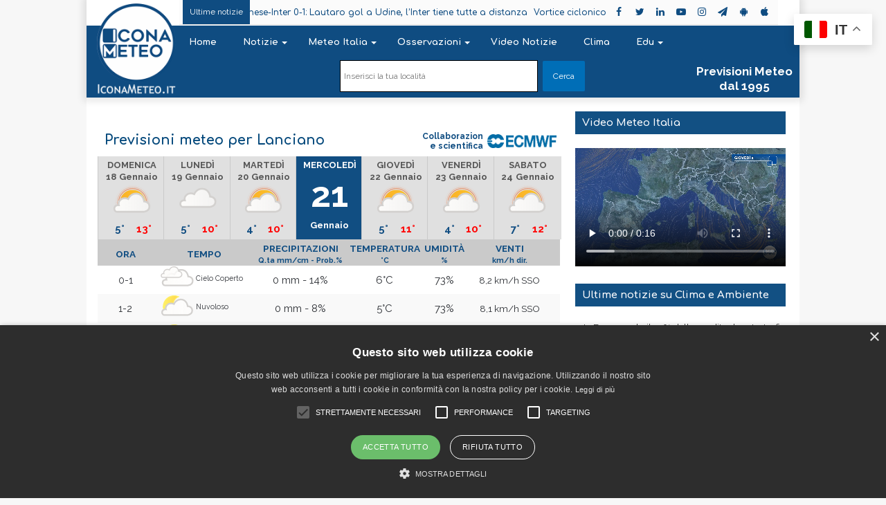

--- FILE ---
content_type: text/css
request_url: https://www.iconameteo.it/previsioni.css
body_size: 4279
content:
.hidden {
    display: none;
}
.meteo_map > .tie-fluid-width-video-wrapper {
	padding-top: 0 !important;
}

.tie-fluid-width-video-wrapper embed{
	position: unset;
}

.border_bottom {
   /* border-bottom: 1px solid #01467a; */
}

.border_bottom_gray {
  /* border-bottom: 1px solid #cacaca; */
  background-color: #f9f9f9;
}

.display_block, strong.display_block {
    display: block !important;
}

.border_white {
    border: 1px solid white !important;
}

.border_blue {
   /* border: 1px solid #0F4C81 !important; */
}

.center {
    text-align: center;
}

.m-t-5 {
    margin-top: 5px !important;
}

.m-b-5 {
    margin-bottom: 5px !important;
}

.m-t-15 {
    margin-top: 15px !important;
}

.m-b-15 {
    margin-bottom: 15px !important;
}

.disabled {
    color: #ccc;
    cursor: default;
}

.selected {
    background-color: #01467a;
    color: white;
    padding: 2px 2px 0 0;
}

.meteo_day_hour.selected {
	background-color: white;
	padding: 0 4px 0 4px;
}

li.meteo_map_details_item, .meteo_day_hour.selected span, .meteo_day ul li.enabled a, .meteo_map.border_bottom ul:first-child, 
span.meteo_day_row.meteo_map_item_badge.badge_blue, span.meteo_hour_row a  {
	color: #0F4C81;
}

.main-content, section.meteo_section.meteo_header.border_bottom h1 {
    padding-right: 0 !important;
    padding-left: 0 !important;
	/**font-family: "Raleway", "Trebuchet MS", Helvetica, sans-serif!important;*//
}

.entry {
    line-height: initial;
    font-size: 15px;
}

object,
embed {
    max-width: inherit;
    height: auto;
}

.meteo_container {
    max-width: 668px;
    margin: 10px auto;
    padding: 0;
    background: #fff;
    position: relative;
    /* overflow: auto; */
	/* margin-top: -10px; */
}

.meteo_details h1 {
    display: block;
    font-size: 1.3em;
    font-weight: bold;
    color: #01467a;
}

.meteo_section {
    margin: 0;
}

li.meteo_day_container {
    margin: 0;
}

.meteo_header {
    width: 100%;
    margin: 10px 0px 0px 0px;
    display: flex;
	padding-left: 10px;
}

.meteo_types {
    margin-top: 5px;
    margin-bottom: 5px;
	background-color: #cfcfcf;
    border-bottom: 1px solid #999;
}

.meteo_menu_active a {
    background-color: #0F4C81;
    font-weight: bold;
    color: white;
}

.meteo_types.meteo_menu {
    background-color: #0b374d !important;
}

.meteo_types.meteo_menu li {
    min-width: 155px;
}

.meteo_types.meteo_menu li a {
    color: #fff;
}

ul.meteo_types.meteo_menu {
    padding: 0;
}

.meteo_container ul {
    padding: 0 !important;
    margin: 0 !important;
    list-style: none;
    display: block;
	/* overflow: hidden; */
	/* white-space: nowrap; */
}

.meteo_day_container {
    width: 91px;
	background-color: #eeeeee;
    vertical-align: top;	
}

li.meteo_day_container {
    display: inline-block;
	width: 91.3px;
}

.meteo_day_container:not(.meteo_day_active) > .meteo_day {
    padding-top: 7px;
}
.meteo_day {
    text-align: center;
    padding-top: 0;
    background-color: #eeeeee;
    cursor: pointer;
    height: 50px;
	width: 98px;
	border-left: 1px solid #cacaca;
	color: #555555;
}

.meteo_day .meteo_day_hours {
    display: none;
}

a.meteo_day_hour.disabled span,
.meteo_day ul li.disabled,
.meteo_day ul li.disabled a {
    color: #ccc;
    cursor: default;
}
a.meteo_day_hour span {
	color:white;
}

.meteo_hour_row>.tie-fluid-width-video-wrapper {
    width: 55px;
    display: inline-block;
    padding-top: 30px;
    vertical-align: super;
    height: 30px;
}

.meteo_day ul li.enabled a {
    font-weight: bold;
}

.meteo_map.border_bottom ul:first-child {
    background-color: #cacaca !important;
    height: 38px;
    font-size: 1.13em;
    font-weight: 520;
	/* display: flex; */
	padding-top: 5px !important;
}

/*
.meteo_map_hours.meteo_map_easy li:last-child {
	margin-bottom: 10px;
}
*/

/* ul.meteo_map_hours.meteo_map_easy li:nth-child(odd) {background-color: #cacaca} */

.meteo_day ul li.selected a {
    background-color: #0F4C81;
    color: white;
    padding: 1px 2px 1px 2px;
}

.meteo_day ul li {
    display: inline-block;
    padding: 2px;
    font-size: 0.8em;
}

.meteo_day strong,
.meteo_day span {
    font-size: 0.86em;
	font-weight: 520;
    /* height: 14px; */
}

.meteo_day_active {
    height: auto;
}

.meteo_day_active .meteo_day,
.meteo_day_active .meteo_day .meteo_day_hours {
    display: block;
}

.meteo_day_active,
.meteo_day_gadget_active {
    margin: 0;
    padding-top: 0 !important;
    /* border-top: .3rem solid #01467a; */
    background-color: #0F4C81;
}

.meteo_day_gadget_active .meteo_day span {
	font-size: 3.4em;
    display: block;
    margin-bottom: 5px;
    margin-top: 5px;
}

.meteo_table_header ul.meteo_days .meteo_day_container .meteo_day {
    height: 120px;
	padding-top: 5px;
}

.meteo_day_gadget_active .meteo_day {
    background-color: white;
    color: #01467a;
}

.meteo_table_header ul.meteo_days .meteo_day_gadget_active .meteo_day  {
    color: white;
	background-color: #0F4C81;
}

.meteo_day_active .meteo_day {
	background-color: #0F4C81;
}

li.meteo_day_gadget_active ul.meteo_day_gadget {
    display: none;
}

a.meteo_day_link, a.meteo_day_hour {
    color: #555555 !important;
}

a.meteo_day_link_selected {
    color: white !important;
}

.meteo_types li {
    font-size: .9em;
    text-align: center;
    display: inline-block;
    min-width: 32%;
    margin-left: 5px;
}

.meteo_types li a {
    display: block;
    margin: 0;
    line-height: 2.0em;
    font-weight: bold;
    cursor: pointer;
    color: #444444;
    text-transform: uppercase;
}

.meteo_types li a:hover {
    background-color: #0F4C81;
    color: white;
}

.meteo_types li.meteo_menu_active a, ul.meteo_types li.active a {
    background-color: #0F4C81;
    font-weight: bold;
    color: white;
}

.meteo_table_header {
    min-height: 115px;
}

.meteo_map,
.meteo_slide_show {
    display: inline-block;
}

.meteo_map_details_container {
    display: inline-block;
    vertical-align: top;
    padding-top: 2px;
    min-width: calc(100% - 425px);
    float: right;
	max-width: 240px;
}

.meteo_map_details {
    background-color: white;
    margin: 0;
    padding: 0;
}

li.meteo_map.meteo_map_hours_item {
    margin: 0;
	width: 100%;
}

.meteo_map_details li {
    display: block;
    position: relative;
    /* border-style: solid;
    border-color: #e7ebf0 transparent transparent;
    border-width: 1px;
	*/
    padding: 0 5px 0 5px;
    font-size: 1.0em;
    height: 17.45px;
	font-weight: 520;
}

.meteo_map_details li .meteo_map_item_badge {
    float: right;
    color: white;
    padding: 1px 0px 0 0;
    margin-left: 5px;
    border-radius: 4px;
    min-width: 28px;
    text-align: center; 
    margin-top: 0;
    height: 20px;
    font-size: .9em;
}

.badge_blue {
    background-color: #0F4C81;
}

.badge_red {
    background-color: red;
}

.meteo_map_svg {
    height: auto !important;
    width: 420px !important; 
}

.meteo_day_svg_container,
.meteo_day_svg {
    height: 70px;
    width: 70px;
}

.meteo_table_svg {
    height: 60px !important;
    width: 60px !important;
    margin-top: -10px;
}

.meteo_ico_svg {
    height: 32px;
    width: 32px;
    position: relative;
}

.meteo_day_row {
    display: block;
}

.meteo_day_row {
    display: block;
    color: white;
	/*
    margin: -5px 0 -10px 14px;
	*/
    margin: -5px 0 -10px 0;
    padding: 0;
	background-color: #eeeeee;
	/*
	width: 70px;
	height: 70px;
	*/
}
.badge_blue {
    background-color: #0F4C81;
}
.badge_red {
    background-color: red;
}
.meteo_map_hours_container {
    display: block;
    margin: 0;
}

.meteo_hour_row {
    vertical-align: -webkit-baseline-middle;
}
/*
.column_b_1>.meteo_hour_row {
	font-size: 10.5px;
	font-size: 3.5vw;
}
*/
li.column {
    display: inline-block;
    font-size: .8em;
    text-align: center;
    vertical-align: middle;
}
/*
li.meteo_map_hours_item {
    height: 40px;
}
*/
ul.meteo_map_easy li.column {
    width: 160px;
	text-align: left;
}


li.column.column_h_0, li.column.column_h_1, li.column.column_h_2, li.column.column_h_3, li.column.column_h_4, li.column.column_h_5,
li.column.column_b_0, li.column.column_b_2, li.column.column_b_3, li.column.column_b_4, li.column.column_b_5 {
	text-align: center !important;
}

li.column.column_h_0, li.column.column_b_0 {
    width: 80px !important;
}
li.column.column_h_4, li.column.column_b_4 {
    width: 60px !important;
}
li.column.column_h_1, li.column.column_b_1 {
    width: 140px !important;
}
li.column.column_h_2, li.column.column_b_2 {
    width: 130px !important;
}
li.column.column_h_5,  li.column.column_b_5 {
    width: 120px !important;
}
li.column.column_h_3,  li.column.column_b_3 {
    width: 105px !important;
}
li.column.column_b_0,li.column.column_b_2,li.column.column_b_3,li.column.column_b_4 {
    font-size: 1.0em !important;
}
li.column.column_b_5 {
    font-size: 0.9em !important;
}
li.column.column_0,li.column.column_1,li.column.column_2,li.column.column_3,li.column.column_4,li.column.column_5,li.column.column_6 {
    font-size: 1.0em !important;
}
li.column.column_b_1 {
    font-size: 0.7em !important;
    text-align: right;
}

li.column.column_b_0 {
    font-size: 14px!important;
}
/*
#button_cercalocalita {
    line-height: 32px;
}
.cercalocalita {
    padding-top: 24px;
}
*/
span.meteo_day_row.meteo_map_item_badge {
    background-color: transparent;
	width: 45%;
    display: inline-block;	
	font-size: 15px;
}

span.meteo_day_row.meteo_map_item_badge.badge_blue {
	width: 32%;
    display: inline-block;	
	font-size: 15px;
}
span.meteo_day_row.meteo_map_item_badge.badge_red {
    background-color: transparent;
    color: red;
	width: 32%;
    display: inline-block;	
	font-size: 15px;
}

#container_localita {
    margin-top: 0;
    position: absolute;
    background-color: white;
    z-index: 10;
    width: 100%;
    height: auto;
	display: none;
}
.cercalocalita {
    text-align: center;
    position: relative;
    width: 1030px;
    background: #0F4C81;
    height: 74px;
    padding-top: 20px;
    z-index: 0;
}

.testolocalita h3 {
    font-size: 17px;
}

.lista-regioni {
    display: block;
    float: left;
	margin-left: 6px;
	margin-top: 10px;
    margin-bottom: 10px;
	position: relative;
    z-index: 100;
	width:100%;
}

 .lista-colonna1  {
  list-style:none;
  width:20%;
  float:left;
  display: table;
  padding:4px;

}

.lista-colonna1 li {
   margin-bottom:4px;
    border: 1px solid #e3e3e3;
    padding: 2px;
    clear:both;
	width:100%;
	text-align:center;
}

.lista-regioni h3 {
    font-size: 18px;
    margin-left: 15px;
    color: #185085;
}

section.meteo_section.containter_testo_previsione {
    padding: 20px 0px 20px 0px;
    border-bottom: 1px solid #ececec;
    border-top: 1px solid #ececec;
}

@media only screen and (max-width: 874px) {
    .meteo_map_details_container {
        display: block;
        min-width: 100%;
		padding: 10px;
    }

    .meteo_map_hours_container {
        width: 100%;
    }

    .center {
        display: flex;
        justify-content: center;
    }
	
	.meteo_map_svg {
		height: auto !important;
		width: auto !important;
	}
	ul.meteo_days,ul.meteo_types {
		overflow: auto;
		white-space: nowrap;
	}	
	.meteo_map_hours_container {
		display: flex;
		flex-wrap: nowrap;
		overflow-x: auto;
		overflow-y: hidden;
	}	
	.meteo_map.border_bottom ul:first-child {
		display: flex;
	}	
	li.column.column_b_5 {
		width: fit-content !important;
	}	

}

.it-abruzzo {
    background-image: url(/dati/config/mappe/italia/abruzzo.jpg);
    background-repeat: no-repeat;
    background-size: contain;
}

.it-basilicata {
    background-image: url(/dati/config/mappe/italia/basilicata.jpg);
    background-repeat: no-repeat;
    background-size: contain;
}

.it-calabria {
    background-image: url(/dati/config/mappe/italia/calabria.jpg);
    background-repeat: no-repeat;
    background-size: contain;
}

.it-campania {
    background-image: url(/dati/config/mappe/italia/campania.jpg);
    background-repeat: no-repeat;
    background-size: contain;
}

.it-emilia-romagna {
    background-image: url(/dati/config/mappe/italia/emilia-romagna.jpg);
    background-repeat: no-repeat;
    background-size: contain;
}

.it-friuli {
    background-image: url(/dati/config/mappe/italia/friuli.jpg);
    background-repeat: no-repeat;
    background-size: contain;
}

.it-italia {
    background-image: url(/dati/config/mappe/italia/italia.jpg);
    background-repeat: no-repeat;
    background-size: contain;
}

.it-lazio {
    background-image: url(/dati/config/mappe/italia/lazio.jpg);
    background-repeat: no-repeat;
    background-size: contain;
}

.it-liguria {
    background-image: url(/dati/config/mappe/italia/liguria.jpg);
    background-repeat: no-repeat;
    background-size: contain;
}

.it-lombardia {
    background-image: url(/dati/config/mappe/italia/lombardia.jpg);
    background-repeat: no-repeat;
    background-size: contain;
}

.it-marche {
    background-image: url(/dati/config/mappe/italia/marche.jpg);
    background-repeat: no-repeat;
    background-size: contain;
}

.it-molise {
    background-image: url(/dati/config/mappe/italia/molise.jpg);
    background-repeat: no-repeat;
    background-size: contain;
}

.it-piemonte {
    background-image: url(/dati/config/mappe/italia/piemonte.jpg);
    background-repeat: no-repeat;
    background-size: contain;
}

.it-puglia {
    background-image: url(/dati/config/mappe/italia/puglia.jpg);
    background-repeat: no-repeat;
    background-size: contain;
}

.it-sardegna {
    background-image: url(/dati/config/mappe/italia/sardegna.jpg);
    background-repeat: no-repeat;
    background-size: contain;
}

.it-sicilia {
    background-image: url(/dati/config/mappe/italia/sicilia.jpg);
    background-repeat: no-repeat;
    background-size: contain;
}

.it-toscana {
    background-image: url(/dati/config/mappe/italia/toscana.jpg);
    background-repeat: no-repeat;
    background-size: contain;
}

.it-trentino {
    background-image: url(/dati/config/mappe/italia/trentino.jpg);
    background-repeat: no-repeat;
    background-size: contain;
}

.it-umbria {
    background-image: url(/dati/config/mappe/italia/umbria.jpg);
    background-repeat: no-repeat;
    background-size: contain;
}

.it-valdaosta {
    background-image: url(/dati/config/mappe/italia/valdaosta.jpg);
    background-repeat: no-repeat;
    background-size: contain;
}

.it-veneto {
    background-image: url(/dati/config/mappe/italia/veneto.jpg);
    background-repeat: no-repeat;
    background-size: contain;
}

.wc-italia {
    height: 42px;
    width: 42px;
}

.wc-i {
    height: 42px;
    width: 42px;
}

.wc-regione {
    height: 50px;
    width: 50px;
}

.image-map {
    cursor: pointer;
}

span.title {
    font-size: 14px;
	white-space: nowrap;
    overflow: hidden;
    text-overflow: ellipsis;
}
p.title {
    font-size: 14px;
	white-space: nowrap;
    overflow: hidden;
    text-overflow: ellipsis;
}

.meteo_map_details li {
    display: block;
    position: relative;
    padding: 0 0px 0 3px;
    font-size: 1em;
    height: 17.45px;
    font-weight: 520;
}


ul.tabs2{
			list-style: none;
			margin-bottom: 5px;
			background-color: white;

			
		}
		ul.tabs2 li{
			background: none;
			color: #222;
			display: inline-block;
			padding: 6px 17px;
			cursor: pointer;
			border: 1px solid lightgray;
			width: 22%;
			font-weight: bold;
    color: #444444;
		}

		ul.tabs2 li.current{
background: #134e83;
    color: #fff;
		}
ul.tabs2 li:hover {
			background: #01467a;
color: #fff;

opacity: 0.5;

		}
		.tab-mappert{
			display: none;
		}

		.tab-mappert.current{
			display: inherit;
		}
		
.mappert {

background-color: #fff;
margin-top:10px;
}



li.meteo_map_details_item > .title {
	display: block;
	float: left;
	width: 170px;
}

span.wp_rss_retriever_date {
    display: none;
} 

a.wp_rss_retriever_title {
    display: block;
    margin-bottom: .5em;
    position: relative;
    top: 65px;
    left: 116px;
    width: 69%;
	font-size: 14px;
}

li.wp_rss_retriever_item {
    margin-top: -50px;
    margin-bottom: -40px;
}

ul.wp_rss_retriever_list {
    margin-top: -35px;
}

a.wp_rss_retriever_image {
    width: 112px!important;
    height: 74px!important;
}

.videocont {
    position: relative;
    width: 100%;
    padding-top: 56.25%;
    
}

.videocont .content {
    position: absolute;
    top: 0;
    left: 0;
    bottom: 0;
    right: 0;
}

.videocont video {
    width: 100%;
    height: 100%;
    background-color: #000;
      z-index:0;
}

.overlay {
    position: absolute;
    top: 10!important;
    left: 100;
    z-index: 1;
    margin-top: -37%;
    color: white;
    margin-left: 44%;
}

img#mapparadar {
	width:100%;
}

div#slideshow_content {
	padding=10px;
}

#radarplayer {
  width: 100%;
  height: 100%;
}
.mapparadar {
  display: none;

}

#fulminiplayer {
  width: 100%;
  height: 100%;
}
.mappafulmini {
  display: none;

}

.ecmwf {
    width: 90px;
    word-wrap: break-word;
    text-align: right;
}

img.ecmwflogo {
    float: right;
    display: inline-block;
    position: relative;
    max-height: 20px;
    top: 4px;
    left: 6px;
}

.collecmwf {
background: rgba(255, 255, 255, 0.6);
padding: 2px;
    width: 205px;
    display: flex;
    float: left;
    margin-top: -48px;
    margin-left: 5px;
    z-index: 1;
    position: relative;
    font-size: 12px;
    font-weight: bold;
    color: #0e4c81;
	zoom: 85%;
}

.collecmwftab {
    position: relative;
    width: 197px;
    float: right;
    margin-top: -158px;
    margin-right: 6px;
    padding: 2px;
    display: flex;
    font-size: 12px;
    font-weight: bold;
    color: #0e4c81;
}

.slogandesktop {
    position: absolute;
    z-index: 1;
    color: #fdfdfd;
    font-size: 17px;
    display: block;
    left: 84.5%;
    top: 26px;
    font-weight: 600;
    width: 160px;
}

.slogandesktop a {
    color: #fdfdfd!important;
}

.sloganmobile {
	display:none;
}

div#tie-block_1716 {
    display: none;
}

.social-icons-widget .social-icons-item {
	margin: 2px;
}

div#text-html-widget-6 {
	margin-bottom:20px;
}

div#tie-block_2581 {
	display:none;
}

div#tie-block_952{
	display:none;
}

div#social-2 {
    margin-top: 20px;
}

div#tie-block_1416 {
    float: left;
    position: relative;
    margin-top: -34em;
    margin-left: 32.8em;
    display: block;
	width: 36.8%;
 }

div#tie-block_1416 h3.post-title {
    font-size: 13px;
}
div#tie-block_1416 p.post-excerpt {
    display: none;
}

div#tie-block_1416 .post-meta .meta-item {
    display: none;
}

div#tie-block_1416 h3.post-title {
	font-size: 13px;
    position: relative;
    margin-left: -19.5em;
    margin-top: 7.4em;
    width: 19em;
    background: #ffffffd1;
    overflow: hidden;
    text-overflow: ellipsis;
    display: -webkit-box;
    -webkit-line-clamp: 2;
    -webkit-box-orient: vertical;
    padding: 2px 2px 2px 2px;
    /* color: white!important; */
    line-height: 18px;
	margin-bottom:0px;
}

div#tie-block_1416 .post-thumb {
    -webkit-flex: 0 0 100%;
    -ms-flex: 0 0 100%;
    flex: 0 0 100%;
}

div#tie-block_1416 .posts-items li {
	margin-bottom: -16px;
}

div#tie-block_1416 .posts-items li:first-child {
    bottom: 5px;
    padding-bottom: 4px;
    border-bottom: 1px solid #e8e8e8;
}

div#tie-block_1342 {
    float: left;
    position: relative;
    margin-top: -34em;
    margin-left: 32.8em;
    display: block;
	width: 36.8%;
 }

div#tie-block_1342 h3.post-title {
    font-size: 13px;
}
div#tie-block_1342 p.post-excerpt {
    display: none;
}

div#tie-block_1342 .post-meta .meta-item {
    display: none;
}

div#tie-block_1342 h3.post-title {
	font-size: 13px;
    position: relative;
    margin-left: -19.5em;
    margin-top: 7.4em;
    width: 19em;
    background: #ffffffd1;
    overflow: hidden;
    text-overflow: ellipsis;
    display: -webkit-box;
    -webkit-line-clamp: 2;
    -webkit-box-orient: vertical;
    padding: 2px 2px 2px 2px;
    /* color: white!important; */
    line-height: 18px;
	margin-bottom:0px;
}

div#tie-block_1342 .post-thumb {
    -webkit-flex: 0 0 100%;
    -ms-flex: 0 0 100%;
    flex: 0 0 100%;
}

div#tie-block_1342 .posts-items li {
	margin-bottom: -10px;
}

div#tie-block_1342 .posts-items li:first-child {
    bottom: 5px;
    padding-bottom: 0px;
    /*border-bottom: 1px solid #e8e8e8;*/
}
div#tie-block_1699 {
	display:none;
}

.copysingle {
    background-color: aliceblue;
    padding: 5px;
    font-style: italic;
}

.meteo_day {
    background-color: #e0e0e0;
}

.meteo_day_row {
    background-color: #e0e0e0;
	}

@media screen and (min-width: 800px) and (max-width: 801px) {
div#tie-block_2581 {
	display:block;
}

div#tie-block_952{
	display:block;
}
div#tie-block_1342 {
	display:none;
}

div#tie-block_1239 {
	display:block;
}

div#tie-block_1699 {
	display:block;
}

div#tie-block_1820 {
    margin-top: 20px;
}
.theiaStickySidebar {
    display: none;
}

.cercalocalita {
    height: 100px;
}
.collecmwf {
	margin-top:-72px;
}
}

@media screen and (max-width: 768px) {
li.column.column_b_3 span.meteo_hour_row {
    margin-left: -10px;
}
li.column.column_b_4 span.meteo_hour_row {
    margin-left: -20px;
}
li.column.column_b_5 span.meteo_hour_row {
    margin-left: 10px;
}
ul.meteo_map_details {
    display: none;
}

.meteo_container {
    max-width: 734px;
}

li.meteo_day_container {
    display: inline-block;
    width: 101.9px;
}

.collecmwf {
    background: rgba(255, 255, 255, 0.6);
    padding: 2px;
    width: 205px;
    display: flex;
    float: left;
    margin-top: -57px;
    margin-left: 5px;
    z-index: 1;
    position: relative;
    font-size: 12px;
    font-weight: bold;
    color: #0e4c81;
    zoom: 150%;
}
.collecmwftab {
    position: relative;
    width: 197px;
    float: right;
    margin-top: -157px;
    margin-right: 6px;
    padding: 2px;
    display: inline-flex;
    font-size: 12px;
    font-weight: bold;
    color: #0e4c81;
    zoom: 100%;
}
.slogandesktop {
    position: absolute;
    z-index: 1;
    color: #fdfdfd;
    font-size: 17px;
    display: block;
    left: 80%;
    top: 22%;
    font-weight: 600;
    width: 160px;
}
div#tie-block_2581 {
	display:block;
}

div#tie-block_952{
	display:block;
}
div#tie-block_1416 {
	display:none;
}

div#tie-block_1239 {
	display:block;
}

div#tie-block_1699 {
	display:block;
}

}

@media screen and (max-width: 414px) {
.meteo_day {
    height: 56px;
}
ul.meteo_days {
    padding-bottom: 4px!important;
}

div#tie-block_1820 {
    margin-top: 30px;
}
li.column.column_h_1, li.column.column_b_1 {
    width: 132px !important;
}

li.column.column_h_0, li.column.column_b_0 {
    width: 42px !important;
}
li.column.column_h_2, li.column.column_b_2 {
    width: 102px !important;
}
li.column.column_b_5 {
    width: fit-content !important;
    width: 90px!important;
}
li.column.column_h_0, li.column.column_h_1, li.column.column_h_2, li.column.column_h_3, li.column.column_h_4, li.column.column_h_5, li.column.column_h_6 {
    font-size: 12px;
}

li.column.column_h_3, li.column.column_b_3 {
    width: 88px !important;
}
ul.meteo_map_details {
    display: none;
}

a.wp_rss_retriever_title {
    font-size: 16px;
    vertical-align: top;
}

li.meteo_day_container {
    display: inline-block;
    width: 93px;
}
.meteo_types li {
    min-width: 31%;
}
.collecmwf {
    background: rgba(255, 255, 255, 0.6);
    padding: 2px;
    width: 205px;
    display: flex;
    float: left;
    margin-top: -73px;
    margin-left: 5px;
    z-index: 1;
    position: relative;
    font-size: 11px;
    font-weight: bold;
    color: #0e4c81;
    zoom: 80%;
}

.collecmwftab {
    position: relative;
    width: 197px;
    float: right;
    margin-top: -252px;
    margin-right: 6px;
    padding: 2px;
    display: inline-flex;
    font-size: 12px;
    font-weight: bold;
    color: #0e4c81;
    zoom: 72%;
	word-wrap: break-word;
}
.ecmwf {
    width: 100px;
    word-wrap: break-word;
    text-align: right;
	margin-left: -7%;
}
.slogandesktop {
	display:none;
}
div#tie-block_1716 {
    display: block;
    margin-top: 13px;
	padding: 5px;
}

.sloganmobile {
    display: block;
    font-size: 14px;
    text-align: center;
    color: #0e4c81!important;
    font-weight: 600;
    text-transform: uppercase;
    font-family: arial;
    margin-bottom: -8px;
}

.lista-colonna1 {
    list-style: none;
    width: 50%;
    float: left;
    display: table;
    padding: 4px;
}

div#tie-block_1239 {
	display:block;
}

div#tie-block_1699 {
	display:block;
}

}

@media screen and (max-width: 320px) {
	.collecmwftab {
    position: relative;
    width: 197px;
    float: right;
    margin-top: -292px;
    margin-right: 6px;
    padding: 2px;
    display: inline-flex;
    font-size: 12px;
    font-weight: bold;
    color: #0e4c81;
    zoom: 70%;
}
}
}



--- FILE ---
content_type: image/svg+xml
request_url: https://www.iconameteo.it/public/svg/abruzzo-3.svg
body_size: 5041
content:
<?xml version="1.0" encoding="UTF-8"?>
<?xml-stylesheet type="text/css" href="/meteo.css"?>
<svg class="it-abruzzo" xmlns="http://www.w3.org/2000/svg" version="1.1" xmlns:xlink="http://www.w3.org/1999/xlink" viewBox="0 0 470 495" preserveAspectRatio="xMinYMin meet">
    <defs>
        <style>
            @import url("https://fonts.googleapis.com/css?family=Comfortaa:400,600");
        </style>
    </defs>
    
    <a id="map_laquila" href="/previsioni/italia/abruzzo/laquila/laquila/0066049/3" class="image-map" target="_top"><image class="wc-regione" href="/Grafica/Icone/21.svg" y="206" x="94" height="50" width="50"/><title>L'Aquila</title></a>
    <a id="map_teramo" href="/previsioni/italia/abruzzo/teramo/teramo/0067041/3" class="image-map" target="_top"><image class="wc-regione" href="/Grafica/Icone/10.svg" y="122" x="148" height="50" width="50"/><title>Teramo</title></a>
    <a id="map_pescara" href="/previsioni/italia/abruzzo/pescara/pescara/0068028/3" class="image-map" target="_top"><image class="wc-regione" href="/Grafica/Icone/10.svg" y="169" x="263" height="50" width="50"/><title>Pescara</title></a>
    <a id="map_chieti" href="/previsioni/italia/abruzzo/chieti/chieti/0069022/3" class="image-map" target="_top"><image class="wc-regione" href="/Grafica/Icone/10.svg" y="219" x="278" height="50" width="50"/><title>Chieti</title></a>
    <a id="map_alba_adriatica" href="/previsioni/italia/abruzzo/teramo/alba-adriatica/0067001/3" class="image-map" target="_top"><image class="wc-regione" href="/Grafica/Icone/10.svg" y="60" x="195" height="50" width="50"/><title>Alba Adriatica</title></a>
    <a id="map_roseto_degli_abruzzi" href="/previsioni/italia/abruzzo/teramo/roseto-degli-abruzzi/0067037/3" class="image-map" target="_top"><image class="wc-regione" href="/Grafica/Icone/10.svg" y="114" x="220" height="50" width="50"/><title>Roseto degli Abruzzi</title></a>
    <a id="map_montereale" href="/previsioni/italia/abruzzo/laquila/montereale/0066056/3" class="image-map" target="_top"><image class="wc-regione" href="/Grafica/Icone/21.svg" y="155" x="61" height="50" width="50"/><title>Montereale</title></a>
    <a id="map_penne" href="/previsioni/italia/abruzzo/pescara/penne/0068027/3" class="image-map" target="_top"><image class="wc-regione" href="/Grafica/Icone/10.svg" y="178" x="200" height="50" width="50"/><title>Penne</title></a>
    <a id="map_avezzano" href="/previsioni/italia/abruzzo/laquila/avezzano/0066006/3" class="image-map" target="_top"><image class="wc-regione" href="/Grafica/Icone/21.svg" y="306" x="115" height="50" width="50"/><title>Avezzano</title></a>
    <a id="map_sulmona" href="/previsioni/italia/abruzzo/laquila/sulmona/0066098/3" class="image-map" target="_top"><image class="wc-regione" href="/Grafica/Icone/10.svg" y="297" x="212" height="50" width="50"/><title>Sulmona</title></a>
    <a id="map_vasto" href="/previsioni/italia/abruzzo/chieti/vasto/0069099/3" class="image-map" target="_top"><image class="wc-regione" href="/Grafica/Icone/10.svg" y="264" x="375" height="50" width="50"/><title>Vasto</title></a>
    <a id="map_villa_santa_maria" href="/previsioni/italia/abruzzo/chieti/villa-santa-maria/0069102/3" class="image-map" target="_top"><image class="wc-regione" href="/Grafica/Icone/10.svg" y="312" x="313" height="50" width="50"/><title>Villa Santa Maria</title></a>
    <a id="map_castel_di_sangro" href="/previsioni/italia/abruzzo/laquila/castel-di-sangro/0066028/3" class="image-map" target="_top"><image class="wc-regione" href="/Grafica/Icone/10.svg" y="374" x="256" height="50" width="50"/><title>Castel di Sangro</title></a>
    <a id="map_pescasseroli" href="/previsioni/italia/abruzzo/laquila/pescasseroli/0066068/3" class="image-map" target="_top"><image class="wc-regione" href="/Grafica/Icone/10.svg" y="356" x="198" height="50" width="50"/><title>Pescasseroli</title></a>
    <a id="map_popoli" href="/previsioni/italia/abruzzo/pescara/popoli/0068033/3" class="image-map" target="_top"><image class="wc-regione" href="/Grafica/Icone/10.svg" y="246" x="191" height="50" width="50"/><title>Popoli</title></a>
    <a id="map_lanciano" href="/previsioni/italia/abruzzo/chieti/lanciano/0069046/3" class="image-map" target="_top"><image class="wc-regione" href="/Grafica/Icone/10.svg" y="249" x="326" height="50" width="50"/><title>Lanciano</title></a>
    <a id="map_tagliacozzo" href="/previsioni/italia/abruzzo/laquila/tagliacozzo/0066099/3" class="image-map" target="_top"><image class="wc-regione" href="/Grafica/Icone/21.svg" y="293" x="62" height="50" width="50"/><title>Tagliacozzo</title></a>
    <a id="map_campo_imperatore" href="/previsioni/italia/abruzzo/laquila/campo-imperatore/3100033/3" class="image-map" target="_top"><image class="wc-regione" href="/Grafica/Icone/10.svg" y="178" x="142" height="50" width="50"/><title>Campo Imperatore</title></a>
    <a id="map_roccaraso" href="/previsioni/italia/abruzzo/laquila/roccaraso/0066084/3" class="image-map" target="_top"><image class="wc-regione" href="/Grafica/Icone/10.svg" y="326" x="259" height="50" width="50"/><title>Roccaraso</title></a>
    <a id="map_ovindoli" href="/previsioni/italia/abruzzo/laquila/ovindoli/0066065/3" class="image-map" target="_top"><image class="wc-regione" href="/Grafica/Icone/10.svg" y="257" x="124" height="50" width="50"/><title>Ovindoli</title></a>
</svg>